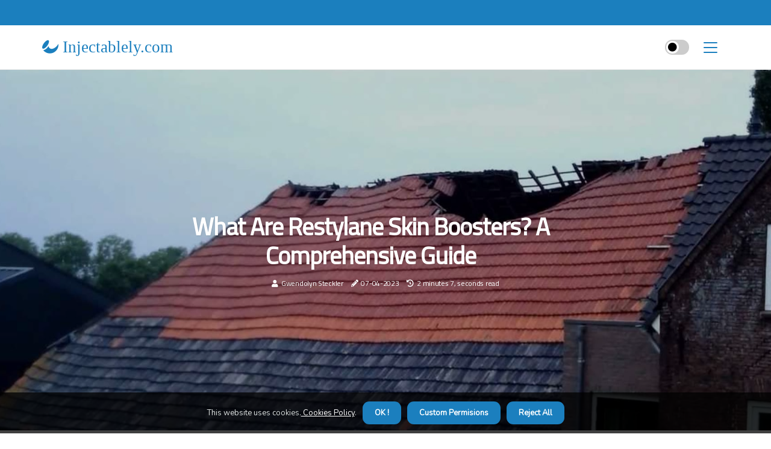

--- FILE ---
content_type: text/html;charset=utf-8
request_url: https://www.injectablely.com/what-are-restylane-skin-boosters
body_size: 15196
content:
<!DOCTYPE html><html lang="en-US"><head><meta charset="UTF-8" /><meta http-equiv="X-UA-Compatible" content="IE=edge" /><meta name="viewport" content="width=device-width, initial-scale=1" /><meta name="generator" content="WordPress 5.2" /><meta name="robots" content="index,follow,max-snippet:-1, max-image-preview:large, max-video-preview:-1"><title>What are Restylane Skin Boosters? A Comprehensive Guide</title><meta name="author" content="Gwendolyn Steckler" /><meta name="description" content="Discover what Restylane Skinboosters are and how they can help improve your skin health with this comprehensive guide from The Cosmetic Skin Clinic." /><meta name="keywords" content="restylane" /><link rel="canonical" href="https://www.injectablely.com/what-are-restylane-skin-boosters" /><meta property="og:locale" content="en_US" /><meta property="og:type" content="website" /><meta property="og:title" content="What are Restylane Skin Boosters? A Comprehensive Guide" /><meta property="og:description" content="Discover what Restylane Skinboosters are and how they can help improve your skin health with this comprehensive guide from The Cosmetic Skin Clinic." /><meta property="og:url" content="https://www.injectablely.com/what-are-restylane-skin-boosters" /><meta property="og:site_name" content="injectablely.com"/><meta property="og:image" content="https://www.injectablely.com/img/8e1624a5f3976a5d59d9ce3d831fd6ee.jpg?02"/><meta name="twitter:card" content="summary_large_image" /><meta name="twitter:description" content="Discover what Restylane Skinboosters are and how they can help improve your skin health with this comprehensive guide from The Cosmetic Skin Clinic." /><meta name="twitter:title" content="What are Restylane Skin Boosters? A Comprehensive Guide" /><script type='application/ld+json' class='yoast-schema-graph yoast-schema-graph--main'>{"@context": "https://schema.org","@graph": [{"@type": "WebSite","@id": "https://www.injectablely.com#website","url": "https://www.injectablely.com","name": "injectablely.com","inLanguage": "en","description": "Discover what Restylane Skinboosters are and how they can help improve your skin health with this comprehensive guide from The Cosmetic Skin Clinic."},{"@type": "ImageObject","@id": "https://www.injectablely.com/what-are-restylane-skin-boosters#primaryimage","inLanguage": "en","url": "https://www.injectablely.com/img/8e1624a5f3976a5d59d9ce3d831fd6ee.jpg?02","width": 1920,"height": 800,"caption": "What are Restylane Skin Boosters? A Comprehensive Guide"},{"@type": "WebPage","@id": "https://www.injectablely.com/what-are-restylane-skin-boosters#webpage","url": "https://www.injectablely.com/what-are-restylane-skin-boosters","name": "What are Restylane Skin Boosters? A Comprehensive Guide","isPartOf": {"@id": "https://www.injectablely.com#website"},"inLanguage": "en","primaryImageOfPage": {"@id": "https://www.injectablely.com/what-are-restylane-skin-boosters#primaryimage"},"datePublished": "2024-07-02T03-21-44.000Z","dateModified": "2024-07-02T03-21-44.000Z","description": "Discover what Restylane Skinboosters are and how they can help improve your skin health with this comprehensive guide from The Cosmetic Skin Clinic.","potentialAction": [{"@type": "ReadAction","target": ["https://www.injectablely.com/what-are-restylane-skin-boosters"]}]}]}</script><link rel="icon" href="https://www.injectablely.com/img/favicon.png" type="image/x-icon" /><link rel="apple-touch-icon-precomposed" sizes="57x57" href="https://www.injectablely.com/img/apple-touch-icon-57x57.png" /><link rel="apple-touch-icon-precomposed" sizes="114x114" href="https://www.injectablely.com/img/apple-touch-icon-114x114.png" /><link rel="apple-touch-icon-precomposed" sizes="72x72" href="https://www.injectablely.com/img/apple-touch-icon-72x72.png" /><link rel="apple-touch-icon-precomposed" sizes="144x144" href="https://www.injectablely.com/img/apple-touch-icon-144x144.png" /><link rel="apple-touch-icon-precomposed" sizes="60x60" href="https://www.injectablely.com/img/apple-touch-icon-60x60.png" /><link rel="apple-touch-icon-precomposed" sizes="120x120" href="https://www.injectablely.com/img/apple-touch-icon-120x120.png" /><link rel="apple-touch-icon-precomposed" sizes="76x76" href="https://www.injectablely.com/img/apple-touch-icon-76x76.png" /><link rel="apple-touch-icon-precomposed" sizes="152x152" href="https://www.injectablely.com/img/apple-touch-icon-152x152.png" /><link rel="icon" type="image/png" href="https://www.injectablely.com/img/favicon-196x196.png" sizes="196x196" /><link rel="icon" type="image/png" href="https://www.injectablely.com/img/favicon-96x96.png" sizes="96x96" /><link rel="icon" type="image/png" href="https://www.injectablely.com/img/favicon-32x32.png" sizes="32x32" /><link rel="icon" type="image/png" href="https://www.injectablely.com/img/favicon-16x16.png" sizes="16x16" /><link rel="icon" type="image/png" href="https://www.injectablely.com/img/favicon-128.png" sizes="128x128" /><meta name="application-name" content="&nbsp;"/><meta name="msapplication-TileColor" content="#FFFFFF" /><meta name="msapplication-TileImage" content="mstile-144x144.png" /><meta name="msapplication-square70x70logo" content="mstile-70x70.png" /><meta name="msapplication-square150x150logo" content="mstile-150x150.png" /><meta name="msapplication-wide310x150logo" content="mstile-310x150.png" /><meta name="msapplication-square310x310logo" content="mstile-310x310.png" /><script> WebFontConfig = { google: { families: ['Cairo', 'Nunito'] } }; (function(d) { var wf = d.createElement('script'), s = d.scripts[0]; wf.src = 'https://ajax.googleapis.com/ajax/libs/webfont/1.6.26/webfont.js'; wf.async = true; s.parentNode.insertBefore(wf, s); })(document);</script><style type="text/css">:root{ --main-color:#0000ee; --font-heading:Cairo; --font-body:Nunito;}.enable_footer_columns_dark { background: #151515; color: #fff; border-top: 1px solid #303030;}</style><link rel="stylesheet" href="https://www.injectablely.com/css/bootstrap.min.css?ver=3.1.6" type="text/css" media="all" /><link rel="stylesheet" href="https://cdnjs.cloudflare.com/ajax/libs/font-awesome/5.15.4/css/all.min.css" /><link rel="https://api.w.org/" href="https://www.injectablely.com/wp-json" /><link rel="EditURI" type="application/rsd+xml" title="RSD" href="https://www.injectablely.com/xmlrpc.php?rsd" /><link rel="wlwmanifest" type="application/wlwmanifest+xml" href="https://www.injectablely.com/wp-includes/wlwmanifest.xml"/><link rel="shortlink" href="https://www.injectablely.com"/><style type="text/css">.dssk_header_magazine_style.two_header_top_style.dssk_cus_top_share .header_top_bar_wrapper { background: #1b7fbe;}h4 {margin-top: 34px;}.home_section3 { background-color: #1b7fbe08;}.enable_footer_columns_dark { background: #1b7fbe; color: #fff; border-top: 1px solid #1b7fbe;}.dssk_radus_e {border-radius: 0px;}.single_post_title_main { text-align: left; max-width: 93%; font-size: 37px;}ul.jl_s_pagination { display: none;}.cc-window { position: fixed; left: 0; right: 0; bottom: 0; width: 100%; background-color: rgba(0,0,0,0.75); z-index: 999; opacity: 1; transition: all 0.3s ease;}.cc-window .box-cookies { padding: 15px; text-align: center; color: #DBE0DF; font-size: 13px; font-weight: 400; line-height: 30px;}.cc-window .box-cookies { padding: 15px; text-align: center; color: #DBE0DF; font-size: 13px; font-weight: 400; line-height: 30px;}.cc-window .cc-close .cc-reject .cc-custom{ display: inline-block; margin-left: 10px; line-height: normal; padding: 10px 20px; background-color: #1b7fbe; color: #fff; font-weight: bold; border-radius: 11px; cursor: pointer; transition: all 0.3s ease-in-out;}.footer_logo_about{font-weight: bold;font-size: 37px;}.post_content.dssk_content { text-align: justify;}.jm-post-like{cursor:pointer;}a.jm-post-like.loved { background: red; border-radius: 6px;}.single_post_share_icon_post li a i { display: inline-block; padding: 0; color: #fff; text-align: center; text-transform: capitalize; font-size: 18px; font-weight: 500; height: 40px; line-height: 40px; width: 40px; border-radius: 6px;}.single-post-meta-wrapper.dssk_sfoot i { float: left; display: inline-block; padding: 0; color: #000; text-align: center; margin-right: 0; text-transform: capitalize; font-size: 18px; font-weight: 500; height: 40px; line-height: 40px; width: 40px; border-radius: 6px; border: 1px solid #ebebeb;}.auth .author-info.dssk_auth_head { background: transparent; padding: 0px 11%; text-align: center; margin-bottom: 0px;}.main_title_col .auth { margin-top: 0px; margin-bottom: 30px; padding: 0px; border: 0px !important;}.auth .author-info.dssk_auth_head { background: transparent; padding: 0px 11%; text-align: center; margin-bottom: 0px;}.author-info.dssk_auth_head .author-avatar { display: block; float: right; margin-left: 50px;}.author-info.dssk_auth_head .avatar { width: 198px !important; border: 7px solid #fff; border-radius: 50%; overflow: hidden; box-shadow: 0 0 0 4px #1b7fbe; margin-top: -27px;}.author-info.dssk_auth_head .author-description { float: right; display: block; margin: 0px; width: 55%;}.auth .author_commentcount, .auth .author_postcount { font-size: 12px; color: #fff; line-height: 1.2; background: #1b7fbe; margin-right: 5px; padding: 2px 10px; border-radius: 6px;}.grid-sidebar .box { margin-bottom: 0!important; width: 33%; padding: 0; padding-right: 20px; padding-left: 20px; float: left; position: relative;}ol {display: inline-block;list-style-type: none;margin: 0px 0px 20px 80px;padding: 0;overflow: hidden;font-size: 12px;padding-left: 0;border-left: 1px solid #1b7fbe;}ol li {display: inline;margin-right: 8px;}ol li::before {content: ">";margin-right: 8px;}ol li:first-child::before {content: "";}.jlm_w .jlma { top: 3px;}.jlm_w .jlmb { top: 11px;}.jlm_w .jlmc { top: 19px;}.jlm_w span { display: block; position: absolute; width: 104%; height: 2px; border-radius: 85px; background: #1b7fbe; left: 12px;}.bottom_footer_menu_text .dssk_ft_w { border-top: 1px solid #ffff;}.menu-footer { margin-bottom: 0; padding: 0px; float: right; margin: -5px 35px 0px 0px;}.footer-bottom { color: #fff;}#menu-footer-menu li a { text-decoration: none; color: #fff;}.jellywp_about_us_widget_wrapper .footer_logo_about {margin-bottom: 30px;float: none;display: inline-block;width:100%;}.dssk_cat_img_w:last-child, .footer-columns .dssk_cat_img_w:nth-last-child(2) {margin-bottom: 8px;}.jli-moon{font-family: Font Awesome 5 Pro!important;}.jli-moon:before { content: "\f111";}.jli-sun{font-family: Font Awesome 5 Free!important;}.jli-sun:before { content: "\f111";}.dssk_day_night .jl-night-toggle-icon { width: 40px; background: rgba(0,0,0,.2); border-radius: 19;}.dssk__cat_img_w .dssk__cat_img_c { height: 62px; position: relative; border-radius: 4px; margin-top: :7px;}.footer-columns .dssk__cat_img_w .dssk__cat_img_c { border: 3px solid #525252; background: #3a3939;}header.header-wraper.dssk_header_magazine_style.two_header_top_style.header_layout_style3_custom.dssk_cus_top_share.border_down { background: #1b7fbe; height: 122px;}.dssk__s_pagination { display: none;}.dssk_cites { margin-top: 40px;}.row { display: -ms-flexbox; display: flex; -ms-flex-wrap: wrap; flex-wrap: wrap; margin-right: -15px; margin-left: -15px; width: 100%;}.dssk__lead_large { display: block;position: relative;}.dssk__lead_mobile { display: none;position: relative;}@media only screen and (max-width: 400px) { .author-info.dssk_auth_head .author-description { float: right; display: block; margin: 0px; width: 100%;}.author-info.dssk_auth_head .author-avatar { display: block; float: none; margin-left: 0px;}.grid-sidebar .box { margin-bottom: 0!important; width: 100%; padding: 0; padding-right: 20px; padding-left: 20px; float: left; position: relative;}.dssk__lead_large { display: none;position: relative;}.dssk__lead_mobile { display: block;position: relative;}}</style><style></style></head><body class="mobile_nav_class "><div class="options_layout_wrapper dssk_clear_at dssk_radius dssk_none_box_styles dssk_border_radiuss dssk_en_day_night"><div class="options_layout_container full_layout_enable_front"><header class="header-wraper dssk_header_magazine_style two_header_top_style header_layout_style3_custom dssk_cus_top_share "><div class="header_top_bar_wrapper"><div class="container"><div class="row"><div class="col-md-12"><div class="menu-primary-container navigation_wrapper"><ul id="dssk_top_menu" class="dssk_main_menu"></ul></div><div class="dssk_top_cus_social" style="height: 42px;"></div></div></div></div></div><div class="dssk_blank_nav"></div><div id="menu_wrapper" class="menu_wrapper dssk_menu_sticky dssk_stick"><div class="container"><div class="row"><div class="main_menu col-md-12" style="height: 73px;"><div class="logo_small_wrapper_table"><div class="logo_small_wrapper"><a class="logo_link" href="https://www.injectablely.com" style="margin-top: -10px;"><div class="dssk_logo_n"><div class="fab fa-affiliatetheme" style="font-size: 27px;color: #1b7fbe;"> Injectablely.com</div></div><div class="dssk_logo_w"><div class="fab fa-affiliatetheme" style="font-size: 32px;color: #1b7fbe;"> Injectablely.com</div></div></a></div></div><div class="search_header_menu dssk_nav_mobile"><div class="menu_mobile_icons"><div class="jlm_w"><span class="jlma"></span><span class="jlmb"></span><span class="jlmc"></span></div></div><div class="dssk_day_night dssk_day_en"> <span class="jl-night-toggle-icon"><span class="dssk_moon"><i class="jli-moon fas fa-circle"></i></span><span class="dssk_sun"><i class="jli-sun far fa-circle"></i></span></span></div></div></div></div></div></div></div></header><div class="mobile_menu_overlay"></div><div class="dssk_single_style3"><div class="single_content_header single_captions_overlay_image_full_width"><div class="image-post-thumb" style="background-image: url('https://www.injectablely.com/img/8e1624a5f3976a5d59d9ce3d831fd6ee.jpg?02')"></div><div class="single_post_entry_content"><h1 class="single_post_title_main">What are Restylane Skin Boosters? A Comprehensive Guide</h1><span class="dssk_post_meta"><span class="dssk_author_img_w"><i class="fas fa-user"></i><a href="https://www.injectablely.com/gwendolyn-steckler" title="Posts by Gwendolyn Steckler" rel="author">Gwendolyn Steckler</a></span><span class="post-date"><i class="fas fa-pencil-alt"></i>07-04-2023</span><span class="post-read-time"><i class="fa fa-history"></i>2 minutes 7, seconds read</span></span></div></div></div><section id="content_main" class="clearfix dssk_spost"><div class="container"><div class="row main_content"><div class="col-md-12 loop-large-post" id="content"><div class="widget_container content_page"><div class="post type-post status-publish format-gallery has-post-thumbnail hentry category-business tag-inspiration tag-morning tag-tip tag-tutorial post_format-post-format-gallery"><div class="single_section_content box blog_large_post_style"><div class="post_content_w"><div class="post_content dssk_content"><p>Restylane Skinboosters are part of <b>Restylane</b> treatments that are clinically proven to improve skin health, gradually increasing elasticity, reducing the appearance of fine lines and other imperfections, such as acne scars. Restylane Skinboosters helps to gradually improve the softness, elasticity and appearance of skin, for a radiant glow. At The Cosmetic Skin Clinic, we believe that everyone should have access to the five facets of natural beauty: hydration, firmness, smoothness, radiance and evenness. Skin quality is an important factor in achieving these goals, and Restylane Skinboosters can help improve skin texture. </p><p>Once injected, Restylane Vital begins to stimulate collagen production, providing long-term anti-aging effects. No matter your skin type, age, gender, or current treatment plan, Restylane Skinboosters can help refresh your look. Unlike traditional dermal fillers, they are not injected under the skin to add volume or accentuate certain facial features, but are injected directly into the dermis to hydrate and improve overall skin quality. Restylane Skinboosters is applied to the entire skin using a series of microinjections (dermal filler drops). </p><p>Instead of adding volume to the face like traditional dermal fillers do, it is used to moisturize the skin and promote the formation of new collagen and elastin in the long term. For best results, your doctor may recommend combining Restylane Skinboosters with a dermal filler within the Restylane range for different skin areas and results. Treatment with Restylane Skinboosters Vital Lidocaine and Restylane Skinboosters Vital Light Lidocaine involves microinjections of small drops of hyaluronic acid gel. Restylane Vital and Vital Light give such good results because they have exactly the right properties that can provide your skin with hydration and long-lasting effects. </p><p>Unlike hyaluronic acid found in skin care products, Restylane uses stabilized HA that cross-links to look like natural HA, but lasts for months instead of days. While moisturizers and lip balms temporarily help nourish the skin and mouth, they cannot provide deep hydration to the skin. In addition, injector guns often waste a significant amount of filler; with the gun, I realize that at least 20% of the filler is not applied to the skin and my patients don't get the best results. This results in better quality and elasticity of the skin and restores structure and firmness to the skin for natural radiance and to soften and nourish tired, deflated or dry lips. At The Cosmetic Skin Clinic we strive to provide our patients with comprehensive information about skin health and treatments for aging. </p><p>We believe that everyone should have access to information about how they can improve their skin health.</p></div></div><div class="clearfix"></div><div class="single_tag_share"><div class="tag-cat"><ul class="single_post_tag_layout"></ul></div></div><div class="postnav_w"><div class="postnav_left"><div class="single_post_arrow_content"><a href="https://www.injectablely.com/how-long-does-it-take-for-restylane-to-smooth-out" id="prepost"> <span class="dssk_cpost_nav"> <span class="dssk_post_nav_link"><i class="jli-left-arrow"></i>Previous post</span><span class="dssk_cpost_title">How Long Does it Take for Restylane to Smooth Out?</span></span></a></div></div></div><div class="auth"><div class="author-info dssk_info_auth"><div class="author-avatar"><img src="https://www.injectablely.com/vsLHb.jpg?02" width="165" height="165" alt="Gwendolyn Steckler" class="avatar avatar-165 wp-user-avatar wp-user-avatar-165 alignnone photo"></div><div class="author-description"><h5><a href="https://www.injectablely.com/gwendolyn-steckler">Gwendolyn Steckler</a></h5><ul class="dssk_auth_link clearfix"><li><a href="#" target="_blank"><i class="jli-link"></i></a></li><li><a href="#" target="_blank"><i class="jli-linkedin"></i></a></li><li><a href="#" target="_blank"><i class="jli-rss"></i></a></li></ul><p>Lifelong music nerd. Social media buff. Amateur tv expert. Professional zombie specialist. Award-winning twitteraholic. Wannabe food nerd. </p></div></div></div></div></div><div class="brack_space"></div></div></div></div></div></section><div id="content_nav" class="dssk_mobile_nav_wrapper"><div id="nav" class="dssk_mobile_nav_inner"><div class="menu_mobile_icons mobile_close_icons closed_menu"> <span class="dssk_close_wapper"><span class="dssk_close_1"></span><span class="dssk_close_2"></span></span></div><ul id="mobile_menu_slide" class="menu_moble_slide"><li class="menu-item current-menu-item current_page_item"> <a href="https://www.injectablely.com">Home<span class="border-menu"></span></a></li><li class="menu-item menu-item-has-children"> <a href="#">Best Reads<span class="border-menu"></span><span class="arrow_down"><i class="jli-down-chevron" aria-hidden="true"></i></span></a><ul class="sub-menu"><li class="menu-item current-menu-item current_page_item"> <a class="bd_left" href="https://www.injectablely.com/restylane-how-long-does-swelling-last">How Long Does Swelling Last After Restylane Lip Injections?<span class="border-menu"></span></a></li><li class="menu-item current-menu-item current_page_item"> <a class="bd_left" href="https://www.injectablely.com/what-is-the-longest-lasting-injectable-filler">What is the Longest Lasting Injectable Filler?<span class="border-menu"></span></a></li><li class="menu-item current-menu-item current_page_item"> <a class="bd_left" href="https://www.injectablely.com/what-areas-can-you-use-restylane">What Areas Can You Use Restylane For?<span class="border-menu"></span></a></li><li class="menu-item current-menu-item current_page_item"> <a class="bd_left" href="https://www.injectablely.com/does-restylane-improve-over-time">Does Restylane Improve Over Time?<span class="border-menu"></span></a></li><li class="menu-item current-menu-item current_page_item"> <a class="bd_left" href="https://www.injectablely.com/which-lip-filler-is-better-juvederm-or-restylane">Which Lip Filler is Better: Juvederm or Restylane?<span class="border-menu"></span></a></li><li class="menu-item current-menu-item current_page_item"> <a class="bd_left" href="https://www.injectablely.com/how-long-does-it-take-restylane-to-settle">How Long Does It Take for Restylane to Settle?<span class="border-menu"></span></a></li><li class="menu-item current-menu-item current_page_item"> <a class="bd_left" href="https://www.injectablely.com/reviv-med-spa--laser-treatment-and-restylane-filler">Reviv Med Spa & Laser Treatment and Restylane Filler<span class="border-menu"></span></a></li><li class="menu-item current-menu-item current_page_item"> <a class="bd_left" href="https://www.injectablely.com/how-do-you-make-fillers-last-longer">Making Fillers Last Longer: Expert Tips and Tricks<span class="border-menu"></span></a></li><li class="menu-item current-menu-item current_page_item"> <a class="bd_left" href="https://www.injectablely.com/curatemd-skin-bar-and-wellness-clinic">CurateMD Skin Bar and Wellness Clinic: Restylane treatments<span class="border-menu"></span></a></li><li class="menu-item current-menu-item current_page_item"> <a class="bd_left" href="https://www.injectablely.com/should-i-massage-restylane-lumps">Should I Massage Restylane Lumps?<span class="border-menu"></span></a></li><li class="menu-item current-menu-item current_page_item"> <a class="bd_left" href="https://www.injectablely.com/what-lasts-longer-botox-or-restylane">What Lasts Longer: Botox or Restylane?<span class="border-menu"></span></a></li><li class="menu-item current-menu-item current_page_item"> <a class="bd_left" href="https://www.injectablely.com/when-did-facial-fillers-come-out">The Evolution of Facial Fillers: A Look Back and a Look Ahead<span class="border-menu"></span></a></li><li class="menu-item current-menu-item current_page_item"> <a class="bd_left" href="https://www.injectablely.com/which-filler-is-the-longest-lasting">Which Filler is the Longest-Lasting?<span class="border-menu"></span></a></li><li class="menu-item current-menu-item current_page_item"> <a class="bd_left" href="https://www.injectablely.com/how-long-does-it-take-for-restylane-to-take-full-effect">How Long Does it Take for Restylane to Take Full Effect?<span class="border-menu"></span></a></li><li class="menu-item current-menu-item current_page_item"> <a class="bd_left" href="https://www.injectablely.com/who-manufactures-restylane">Who Manufactures Restylane? An Expert's Guide<span class="border-menu"></span></a></li><li class="menu-item current-menu-item current_page_item"> <a class="bd_left" href="https://www.injectablely.com/when-was-restylane-introduced">The History of Restylane: From 1940s to Present<span class="border-menu"></span></a></li><li class="menu-item current-menu-item current_page_item"> <a class="bd_left" href="https://www.injectablely.com/where-is-restylane-from">What is Restylane and Where Does it Come From?<span class="border-menu"></span></a></li><li class="menu-item current-menu-item current_page_item"> <a class="bd_left" href="https://www.injectablely.com/is-restylane-worth-it">Is Restylane Worth It? A Comprehensive Guide<span class="border-menu"></span></a></li><li class="menu-item current-menu-item current_page_item"> <a class="bd_left" href="https://www.injectablely.com/who-developed-restylane">Who Developed Restylane? An Expert's Perspective<span class="border-menu"></span></a></li><li class="menu-item current-menu-item current_page_item"> <a class="bd_left" href="https://www.injectablely.com/which-restylane-for-tear-troughs">Which Restylane is Best for Tear Troughs?<span class="border-menu"></span></a></li><li class="menu-item current-menu-item current_page_item"> <a class="bd_left" href="https://www.injectablely.com/what-are-restylane-injections">What are Restylane Injections and How Can They Help You Look Younger?<span class="border-menu"></span></a></li><li class="menu-item current-menu-item current_page_item"> <a class="bd_left" href="https://www.injectablely.com/is-there-a-filler-that-last-forever">The Lasting Effects of Dermal Fillers<span class="border-menu"></span></a></li><li class="menu-item current-menu-item current_page_item"> <a class="bd_left" href="https://www.injectablely.com/where-is-restylane-refyne-used">Where Can You Use Restylane Refyne?<span class="border-menu"></span></a></li><li class="menu-item current-menu-item current_page_item"> <a class="bd_left" href="https://www.injectablely.com/how-long-does-botox-and-restylane-last">How Long Does Botox and Restylane Last? A Comprehensive Guide<span class="border-menu"></span></a></li><li class="menu-item current-menu-item current_page_item"> <a class="bd_left" href="https://www.injectablely.com/where-are-restylane-fillers-produced">Where are Restylane Fillers Produced?<span class="border-menu"></span></a></li><li class="menu-item current-menu-item current_page_item"> <a class="bd_left" href="https://www.injectablely.com/what-happens-when-restylane-wears-off">What Happens When Restylane Fades Away?<span class="border-menu"></span></a></li><li class="menu-item current-menu-item current_page_item"> <a class="bd_left" href="https://www.injectablely.com/what-works-better-juvederm-or-restylane">What Works Better: Juvederm or Restylane?<span class="border-menu"></span></a></li><li class="menu-item current-menu-item current_page_item"> <a class="bd_left" href="https://www.injectablely.com/restylane-how-often">How Often Should You Get Restylane Treatments?<span class="border-menu"></span></a></li><li class="menu-item current-menu-item current_page_item"> <a class="bd_left" href="https://www.injectablely.com/how-much-are-restylane-lip-injections">How Much Do Restylane Lip Injections Cost?<span class="border-menu"></span></a></li><li class="menu-item current-menu-item current_page_item"> <a class="bd_left" href="https://www.injectablely.com/is-restylane-or-juvederm-better-for-cheeks">Which Injectable Filler is Best for Cheeks: Restylane or Juvederm?<span class="border-menu"></span></a></li><li class="menu-item current-menu-item current_page_item"> <a class="bd_left" href="https://www.injectablely.com/which-restylane-is-best-for-cheeks">Which Restylane is Best for Cheeks? A Comprehensive Guide<span class="border-menu"></span></a></li><li class="menu-item current-menu-item current_page_item"> <a class="bd_left" href="https://www.injectablely.com/is-it-normal-to-have-lumps-after-restylane">What to Expect After Restylane Injections: Lumps and Bumps<span class="border-menu"></span></a></li><li class="menu-item current-menu-item current_page_item"> <a class="bd_left" href="https://www.injectablely.com/where-is-restylane-manufactured">What is Restylane and Where is it Manufactured?<span class="border-menu"></span></a></li><li class="menu-item current-menu-item current_page_item"> <a class="bd_left" href="https://www.injectablely.com/what-is-restylane-filler">The Benefits of Restylane Filler: A Comprehensive Guide<span class="border-menu"></span></a></li><li class="menu-item current-menu-item current_page_item"> <a class="bd_left" href="https://www.injectablely.com/which-filler-is-best-for-lips">Which Filler is Best for Lips? A Comprehensive Guide<span class="border-menu"></span></a></li><li class="menu-item current-menu-item current_page_item"> <a class="bd_left" href="https://www.injectablely.com/what-is-restylane-lyft">What is Restylane Lyft? A Comprehensive Guide<span class="border-menu"></span></a></li><li class="menu-item current-menu-item current_page_item"> <a class="bd_left" href="https://www.injectablely.com/how-long-does-swelling-from-restylane-last">How Long Does Swelling from Restylane Last?<span class="border-menu"></span></a></li><li class="menu-item current-menu-item current_page_item"> <a class="bd_left" href="https://www.injectablely.com/is-restylane-approved-by-fda">Is Restylane Approved by FDA? Expert Advice on the Safety and Benefits of Hyaluronic Acid Fillers<span class="border-menu"></span></a></li><li class="menu-item current-menu-item current_page_item"> <a class="bd_left" href="https://www.injectablely.com/what-is-the-longest-lasting-lip-filler">What is the Longest Lasting Lip Filler?<span class="border-menu"></span></a></li><li class="menu-item current-menu-item current_page_item"> <a class="bd_left" href="https://www.injectablely.com/restylane-what-is-it-made-of">What is Restylane Made Of?<span class="border-menu"></span></a></li><li class="menu-item current-menu-item current_page_item"> <a class="bd_left" href="https://www.injectablely.com/when-does-restylane-settle">When Does Restylane Settle? A Comprehensive Guide<span class="border-menu"></span></a></li><li class="menu-item current-menu-item current_page_item"> <a class="bd_left" href="https://www.injectablely.com/what-should-you-not-do-after-restylane">What Should You Not Do After Restylane Injections?<span class="border-menu"></span></a></li><li class="menu-item current-menu-item current_page_item"> <a class="bd_left" href="https://www.injectablely.com/who-makes-restylane-lyft">Restylane Lyft: Who Makes It and What Are Its Benefits?<span class="border-menu"></span></a></li><li class="menu-item current-menu-item current_page_item"> <a class="bd_left" href="https://www.injectablely.com/who-owns-restylane">Who owns restylane?<span class="border-menu"></span></a></li><li class="menu-item current-menu-item current_page_item"> <a class="bd_left" href="https://www.injectablely.com/which-is-better-juvederm-or-restylane">Which is Better: Juvederm or Restylane?<span class="border-menu"></span></a></li><li class="menu-item current-menu-item current_page_item"> <a class="bd_left" href="https://www.injectablely.com/what-determines-how-long-filler-lasts">How Long Does Filler Last? An Expert's Guide<span class="border-menu"></span></a></li><li class="menu-item current-menu-item current_page_item"> <a class="bd_left" href="https://www.injectablely.com/how-long-does-it-take-for-restylane-to-show-results">How Long Does It Take for Restylane to Show Results?<span class="border-menu"></span></a></li><li class="menu-item current-menu-item current_page_item"> <a class="bd_left" href="https://www.injectablely.com/how-many-syringes-of-restylane-do-i-need-for-lips">How Many Syringes of Restylane Do I Need for My Lips?<span class="border-menu"></span></a></li><li class="menu-item current-menu-item current_page_item"> <a class="bd_left" href="https://www.injectablely.com/how-many-syringes-of-restylane-do-you-need-for-cheeks">How Many Syringes of Restylane Do You Need for Cheeks?<span class="border-menu"></span></a></li><li class="menu-item current-menu-item current_page_item"> <a class="bd_left" href="https://www.injectablely.com/will-lumps-from-restylane-go-away">Will Restylane Lumps Disappear?<span class="border-menu"></span></a></li><li class="menu-item current-menu-item current_page_item"> <a class="bd_left" href="https://www.injectablely.com/what-are-restylane-skin-boosters">What are Restylane Skin Boosters? A Comprehensive Guide<span class="border-menu"></span></a></li><li class="menu-item current-menu-item current_page_item"> <a class="bd_left" href="https://www.injectablely.com/when-does-restylane-take-effect">When Does Restylane Take Effect? A Comprehensive Guide<span class="border-menu"></span></a></li><li class="menu-item current-menu-item current_page_item"> <a class="bd_left" href="https://www.injectablely.com/restylane-what-to-expect">What to Expect After Restylane Treatment<span class="border-menu"></span></a></li><li class="menu-item current-menu-item current_page_item"> <a class="bd_left" href="https://www.injectablely.com/can-restylane-be-used-in-lips">Can Restylane Be Used for Lip Enhancement?<span class="border-menu"></span></a></li><li class="menu-item current-menu-item current_page_item"> <a class="bd_left" href="https://www.injectablely.com/does-face-go-back-to-normal-after-fillers">Does My Face Go Back to Normal After Fillers?<span class="border-menu"></span></a></li><li class="menu-item current-menu-item current_page_item"> <a class="bd_left" href="https://www.injectablely.com/how-long-does-it-take-for-restylane-to-smooth-out">How Long Does it Take for Restylane to Smooth Out?<span class="border-menu"></span></a></li><li class="menu-item current-menu-item current_page_item"> <a class="bd_left" href="https://www.injectablely.com/what-are-restylane-skin-boosters">What are Restylane Skin Boosters? A Comprehensive Guide<span class="border-menu"></span></a></li></ul></li></ul><div id="sprasa_recent_post_text_widget-11" class="widget post_list_widget"><div class="widget_dssk_wrapper"><div class="ettitle"><div class="widget-title"><h2 class="dssk_title_c">Recent Articles</h2></div></div><div class="bt_post_widget"><div class="dssk_m_right dssk_sm_list dssk_ml dssk_clear_at"><div class="dssk_m_right_w"><div class="dssk_m_right_img dssk_radus_e"><a href="https://www.injectablely.com/which-restylane-for-tear-troughs"><img width="120" height="120" src="https://www.injectablely.com/img/m309d0e4a6416511fe36638cfe4e1e51e.jpg?02" class="attachment-sprasa_small_feature size-sprasa_small_feature wp-post-image" alt="Which Restylane is Best for Tear Troughs?" loading="lazy" onerror="imgError(this)"></a></div><div class="dssk_m_right_content"><h2 class="entry-title"><a href="https://www.injectablely.com/which-restylane-for-tear-troughs" tabindex="-1">Which Restylane is Best for Tear Troughs?</a></h2><span class="dssk_post_meta"> <span class="post-date"><i class="fas fa-pencil-alt"></i>06-05-2024</span></span></div></div></div><div class="dssk_m_right dssk_sm_list dssk_ml dssk_clear_at"><div class="dssk_m_right_w"><div class="dssk_m_right_img dssk_radus_e"><a href="https://www.injectablely.com/what-works-better-juvederm-or-restylane"><img width="120" height="120" src="https://www.injectablely.com/img/m6503e8acfb8bd98c97a3ef33969a6944.jpg?02" class="attachment-sprasa_small_feature size-sprasa_small_feature wp-post-image" alt="What Works Better: Juvederm or Restylane?" loading="lazy" onerror="imgError(this)"></a></div><div class="dssk_m_right_content"><h2 class="entry-title"><a href="https://www.injectablely.com/what-works-better-juvederm-or-restylane" tabindex="-1">What Works Better: Juvederm or Restylane?</a></h2><span class="dssk_post_meta"> <span class="post-date"><i class="fas fa-pencil-alt"></i>06-05-2024</span></span></div></div></div><div class="dssk_m_right dssk_sm_list dssk_ml dssk_clear_at"><div class="dssk_m_right_w"><div class="dssk_m_right_img dssk_radus_e"><a href="https://www.injectablely.com/can-restylane-be-used-in-lips"><img width="120" height="120" src="https://www.injectablely.com/img/m81730c6d21cc36e5cdd4111149d62fb9.jpg?02" class="attachment-sprasa_small_feature size-sprasa_small_feature wp-post-image" alt="Can Restylane Be Used for Lip Enhancement?" loading="lazy" onerror="imgError(this)"></a></div><div class="dssk_m_right_content"><h2 class="entry-title"><a href="https://www.injectablely.com/can-restylane-be-used-in-lips" tabindex="-1">Can Restylane Be Used for Lip Enhancement?</a></h2><span class="dssk_post_meta"> <span class="post-date"><i class="fas fa-pencil-alt"></i>06-05-2024</span></span></div></div></div></div></div></div></div></div><footer id="footer-container" class="dssk_footer_act enable_footer_columns_dark"><div class="footer-columns"><div class="container"><div class="row"><div class="col-md-4"><div id="sprasa_about_us_widget-2" class="widget jellywp_about_us_widget"><div class="widget_dssk_wrapper about_widget_content"><div class="jellywp_about_us_widget_wrapper"><div class="footer_logo_about" style="">Injectablely.com</div><div></div><div class="social_icons_widget"><ul class="social-icons-list-widget icons_about_widget_display"></ul></div></div></div></div><div id="sprasa_about_us_widget-4" class="widget jellywp_about_us_widget"><div class="widget_dssk_wrapper about_widget_content"><div class="jellywp_about_us_widget_wrapper"><div class="social_icons_widget"><ul class="social-icons-list-widget icons_about_widget_display"></ul></div></div></div></div></div></div></div></div><div class="footer-bottom enable_footer_copyright_dark"><div class="container"><div class="row bottom_footer_menu_text"><div class="col-md-12"><div class="dssk_ft_w">© Copyright <span id="year"></span> injectablely.com. All rights reserved.<ul id="menu-footer-menu" class="menu-footer"><li class="menu-item menu-item-6"> <a rel="nofollow" href="https://www.injectablely.com/gwendolyn-steckler">About us Injectablely.com</a></li><li class="menu-item menu-item-7"> <a rel="nofollow" href="https://www.injectablely.com/privacy">Privacy policy</a></li></li></ul></div></div></div></div></div></footer><div id="go-top"> <a href="#go-top"><i class="jli-up-chevron"></i></a></div></div></div><div id="ccokies" role="dialog" aria-live="polite" aria-label="cookieconsent" aria-describedby="cookieconsent:desc" class="cc-window cc-banner cc-type-info cc-theme-block cc-bottom " style="display:none;"><div class="box-cookies"><span aria-label="dismiss cookie message" role="button" tabindex="0" class="cc-open fa fa-cookie" style="display:none;"></span><span class="cc-message innercookie">This website uses cookies.<a style="color: white;text-decoration: underline!important;" rel="nofollow" href="https://www.injectablely.com/privacy"> Cookies Policy</a>.</span><span aria-label="dismiss cookie message" role="button" tabindex="0" class="cc-close innercookie"> OK !</span><span aria-label="dismiss cookie message" role="button" tabindex="0" class="cc-custom innercookie"> Custom Permisions</span><span aria-label="dismiss cookie message" role="button" tabindex="0" class="cc-reject innercookie"> Reject All</span></div></div><script src="https://www.injectablely.com/wp-includes/js/jquery/jquery.min.js?ver=1.12.1-wp"></script><style> *, :before, :after { --tw-border-spacing-x: 0; --tw-border-spacing-y: 0; --tw-translate-x: 0; --tw-translate-y: 0; --tw-rotate: 0; --tw-skew-x: 0; --tw-skew-y: 0; --tw-scale-x: 1; --tw-scale-y: 1; --tw-pan-x: ; --tw-pan-y: ; --tw-pinch-zoom: ; --tw-scroll-snap-strictness: proximity; --tw-ordinal: ; --tw-slashed-zero: ; --tw-numeric-figure: ; --tw-numeric-spacing: ; --tw-numeric-fraction: ; --tw-ring-inset: ; --tw-ring-offset-width: 0px; --tw-ring-offset-color: #fff; --tw-ring-color: rgba(59, 130, 246, .5); --tw-ring-offset-shadow: 0 0 transparent; --tw-ring-shadow: 0 0 transparent; --tw-shadow: 0 0 transparent; --tw-shadow-colored: 0 0 transparent; --tw-blur: ; --tw-brightness: ; --tw-contrast: ; --tw-grayscale: ; --tw-hue-rotate: ; --tw-invert: ; --tw-saturate: ; --tw-sepia: ; --tw-drop-shadow: ; --tw-backdrop-blur: ; --tw-backdrop-brightness: ; --tw-backdrop-contrast: ; --tw-backdrop-grayscale: ; --tw-backdrop-hue-rotate: ; --tw-backdrop-invert: ; --tw-backdrop-opacity: ; --tw-backdrop-saturate: ; --tw-backdrop-sepia: } ::-webkit-backdrop { --tw-border-spacing-x: 0; --tw-border-spacing-y: 0; --tw-translate-x: 0; --tw-translate-y: 0; --tw-rotate: 0; --tw-skew-x: 0; --tw-skew-y: 0; --tw-scale-x: 1; --tw-scale-y: 1; --tw-pan-x: ; --tw-pan-y: ; --tw-pinch-zoom: ; --tw-scroll-snap-strictness: proximity; --tw-ordinal: ; --tw-slashed-zero: ; --tw-numeric-figure: ; --tw-numeric-spacing: ; --tw-numeric-fraction: ; --tw-ring-inset: ; --tw-ring-offset-width: 0px; --tw-ring-offset-color: #fff; --tw-ring-color: rgba(59, 130, 246, .5); --tw-ring-offset-shadow: 0 0 transparent; --tw-ring-shadow: 0 0 transparent; --tw-shadow: 0 0 transparent; --tw-shadow-colored: 0 0 transparent; --tw-blur: ; --tw-brightness: ; --tw-contrast: ; --tw-grayscale: ; --tw-hue-rotate: ; --tw-invert: ; --tw-saturate: ; --tw-sepia: ; --tw-drop-shadow: ; --tw-backdrop-blur: ; --tw-backdrop-brightness: ; --tw-backdrop-contrast: ; --tw-backdrop-grayscale: ; --tw-backdrop-hue-rotate: ; --tw-backdrop-invert: ; --tw-backdrop-opacity: ; --tw-backdrop-saturate: ; --tw-backdrop-sepia: } ::backdrop { --tw-border-spacing-x: 0; --tw-border-spacing-y: 0; --tw-translate-x: 0; --tw-translate-y: 0; --tw-rotate: 0; --tw-skew-x: 0; --tw-skew-y: 0; --tw-scale-x: 1; --tw-scale-y: 1; --tw-pan-x: ; --tw-pan-y: ; --tw-pinch-zoom: ; --tw-scroll-snap-strictness: proximity; --tw-ordinal: ; --tw-slashed-zero: ; --tw-numeric-figure: ; --tw-numeric-spacing: ; --tw-numeric-fraction: ; --tw-ring-inset: ; --tw-ring-offset-width: 0px; --tw-ring-offset-color: #fff; --tw-ring-color: rgba(59, 130, 246, .5); --tw-ring-offset-shadow: 0 0 transparent; --tw-ring-shadow: 0 0 transparent; --tw-shadow: 0 0 transparent; --tw-shadow-colored: 0 0 transparent; --tw-blur: ; --tw-brightness: ; --tw-contrast: ; --tw-grayscale: ; --tw-hue-rotate: ; --tw-invert: ; --tw-saturate: ; --tw-sepia: ; --tw-drop-shadow: ; --tw-backdrop-blur: ; --tw-backdrop-brightness: ; --tw-backdrop-contrast: ; --tw-backdrop-grayscale: ; --tw-backdrop-hue-rotate: ; --tw-backdrop-invert: ; --tw-backdrop-opacity: ; --tw-backdrop-saturate: ; --tw-backdrop-sepia: } .pointer-events-none { pointer-events: none } .static { position: static } .fixed { position: fixed } .absolute { position: absolute } .relative { position: relative } .inset-0 { top: 0; bottom: 0; left: 0; right: 0 } .left-0 { left: 0 } .m-0 { margin: 0 } .my-0 { margin-top: 0; margin-bottom: 0 } .mx-auto { margin-left: auto; margin-right: auto } .mx-0 { margin-left: 0; margin-right: 0 } .my-4 { margin-top: 1rem; margin-bottom: 1rem } .my-2 { margin-top: .5rem; margin-bottom: .5rem } .my-3 { margin-top: .75rem; margin-bottom: .75rem } .my-1 { margin-top: .25rem; margin-bottom: .25rem } .mt-2 { margin-top: .5rem } .mt-3 { margin-top: .75rem } .mt-1 { margin-top: .25rem } .mb-4 { margin-bottom: 1rem } .mb-0 { margin-bottom: 0 } .mr-2 { margin-right: .5rem } .ml-3 { margin-left: .75rem } .ml-4 { margin-left: 1rem } .mb-2 { margin-bottom: .5rem } .mr-1 { margin-right: .25rem } .mt-4 { margin-top: 1rem } .mb-12 { margin-bottom: 3rem } .mb-8 { margin-bottom: 2rem } .mb-3 { margin-bottom: .75rem } .block { display: block } .inline-block { display: inline-block } .inline { display: inline } .flex { display: flex } .inline-flex { display: inline-flex } .grid { display: grid } .hidden { display: none } .h-56 { height: 14rem } .h-2 { height: .5rem } .h-3 { height: .75rem } .h-4 { height: 1rem } .h-full { height: 100% } .h-8 { height: 2rem } .h-6 { height: 1.5rem } .h-5 { height: 1.25rem } .max-h-screen { max-height: 100vh } .max-h-0 { max-height: 0 } .w-full { width: 100% } .w-2 { width: .5rem } .w-3 { width: .75rem } .w-4 { width: 1rem } .w-8 { width: 2rem } .w-11 { width: 2.75rem } .w-5 { width: 1.25rem } .w-1\.5 { width: .375rem } .w-1 { width: .25rem } .flex-1 { flex: 1 } .shrink-0 { flex-shrink: 0 } .translate-x-0\.5 { --tw-translate-x: .125rem; transform: translate(var(--tw-translate-x), var(--tw-translate-y))rotate(var(--tw-rotate))skewX(var(--tw-skew-x))skewY(var(--tw-skew-y))scaleX(var(--tw-scale-x))scaleY(var(--tw-scale-y)) } .translate-x-0 { --tw-translate-x: 0px; transform: translate(var(--tw-translate-x), var(--tw-translate-y))rotate(var(--tw-rotate))skewX(var(--tw-skew-x))skewY(var(--tw-skew-y))scaleX(var(--tw-scale-x))scaleY(var(--tw-scale-y)) } .translate-x-5 { --tw-translate-x: 1.25rem; transform: translate(var(--tw-translate-x), var(--tw-translate-y))rotate(var(--tw-rotate))skewX(var(--tw-skew-x))skewY(var(--tw-skew-y))scaleX(var(--tw-scale-x))scaleY(var(--tw-scale-y)) } .rotate-90 { --tw-rotate: 90deg; transform: translate(var(--tw-translate-x), var(--tw-translate-y))rotate(var(--tw-rotate))skewX(var(--tw-skew-x))skewY(var(--tw-skew-y))scaleX(var(--tw-scale-x))scaleY(var(--tw-scale-y)) } .rotate-180 { --tw-rotate: 180deg; transform: translate(var(--tw-translate-x), var(--tw-translate-y))rotate(var(--tw-rotate))skewX(var(--tw-skew-x))skewY(var(--tw-skew-y))scaleX(var(--tw-scale-x))scaleY(var(--tw-scale-y)) } .transform { transform: translate(var(--tw-translate-x), var(--tw-translate-y))rotate(var(--tw-rotate))skewX(var(--tw-skew-x))skewY(var(--tw-skew-y))scaleX(var(--tw-scale-x))scaleY(var(--tw-scale-y)) } .transform-gpu { transform: translate3d(var(--tw-translate-x), var(--tw-translate-y), 0)rotate(var(--tw-rotate))skewX(var(--tw-skew-x))skewY(var(--tw-skew-y))scaleX(var(--tw-scale-x))scaleY(var(--tw-scale-y)) } @keyframes spin { to { transform: rotate(360deg) } } .animate-spin { animation: 1s linear infinite spin } .cursor-pointer { cursor: pointer } .grid-cols-2 { grid-template-columns: repeat(2, minmax(0, 1fr)) } .flex-col { flex-direction: column } .flex-wrap { flex-wrap: wrap } .items-start { align-items: flex-start } .items-end { align-items: flex-end } .items-center { align-items: center } .items-stretch { align-items: stretch } .justify-end { justify-content: flex-end } .justify-center { justify-content: center } .justify-between { justify-content: space-between } .justify-around { justify-content: space-around } .gap-y-3 { row-gap: .75rem } .gap-y-2 { row-gap: .5rem } .self-end { align-self: flex-end } .overflow-hidden { overflow: hidden } .overflow-scroll { overflow: scroll } .overflow-x-hidden { overflow-x: hidden } .truncate { text-overflow: ellipsis; white-space: nowrap; overflow: hidden } .whitespace-normal { white-space: normal } .whitespace-nowrap { white-space: nowrap } .break-all { word-break: break-all } .rounded-full { border-radius: 9999px } .rounded-lg { border-radius: .5rem } .rounded-xl { border-radius: .75rem } .border { border-width: 1px } .border-2 { border-width: 2px } .border-none { border-style: none } .border-transparent { border-color: transparent } .bg-white { --tw-bg-opacity: 1; background-color: rgb(255 255 255/var(--tw-bg-opacity)) } .bg-gray-50 { --tw-bg-opacity: 1; background-color: rgb(249 250 251/var(--tw-bg-opacity)) } .p-1 { padding: .25rem } .p-3 { padding: .75rem } .px-0 { padding-left: 0; padding-right: 0 } .py-2 { padding-top: .5rem; padding-bottom: .5rem } .px-3 { padding-left: .75rem; padding-right: .75rem } .px-4 { padding-left: 1rem; padding-right: 1rem } .px-2 { padding-left: .5rem; padding-right: .5rem } .py-1 { padding-top: .25rem; padding-bottom: .25rem } .pr-2 { padding-right: .5rem } .pb-2 { padding-bottom: .5rem } .text-left { text-align: left } .text-center { text-align: center } .text-right { text-align: right } .text-justify { text-align: justify } .align-middle { vertical-align: middle } .text-xs { font-size: .75rem; line-height: 1rem } .text-\[9px\] { font-size: 9px } .text-sm { font-size: .875rem; line-height: 1.25rem } .text-lg { font-size: 1.125rem; line-height: 1.75rem } .font-semibold { font-weight: 600 } .font-medium { font-weight: 500 } .font-bold { font-weight: 700 } .font-black { font-weight: 900 } .italic { font-style: italic } .ordinal { --tw-ordinal: ordinal; font-variant-numeric: var(--tw-ordinal)var(--tw-slashed-zero)var(--tw-numeric-figure)var(--tw-numeric-spacing)var(--tw-numeric-fraction) } .leading-4 { line-height: 1rem } .leading-tight { line-height: 1.25 } .leading-7 { line-height: 1.75rem } .text-gray-900 { --tw-text-opacity: 1; color: rgb(17 24 39/var(--tw-text-opacity)) } .text-gray-200 { --tw-text-opacity: 1; color: rgb(229 231 235/var(--tw-text-opacity)) } .text-indigo-600 { --tw-text-opacity: 1; color: rgb(79 70 229/var(--tw-text-opacity)) } .text-gray-400 { --tw-text-opacity: 1; color: rgb(156 163 175/var(--tw-text-opacity)) } .no-underline { -webkit-text-decoration-line: none; text-decoration-line: none } .opacity-90 { opacity: .9 } .opacity-100 { opacity: 1 } .opacity-0 { opacity: 0 } .shadow-md { --tw-shadow: 0 4px 6px -1px rgba(0, 0, 0, .1), 0 2px 4px -2px rgba(0, 0, 0, .1); --tw-shadow-colored: 0 4px 6px -1px var(--tw-shadow-color), 0 2px 4px -2px var(--tw-shadow-color); box-shadow: var(--tw-ring-offset-shadow, 0 0 transparent), var(--tw-ring-shadow, 0 0 transparent), var(--tw-shadow) } .shadow { --tw-shadow: 0 1px 3px 0 rgba(0, 0, 0, .1), 0 1px 2px -1px rgba(0, 0, 0, .1); --tw-shadow-colored: 0 1px 3px 0 var(--tw-shadow-color), 0 1px 2px -1px var(--tw-shadow-color); box-shadow: var(--tw-ring-offset-shadow, 0 0 transparent), var(--tw-ring-shadow, 0 0 transparent), var(--tw-shadow) } .shadow-lg { --tw-shadow: 0 10px 15px -3px rgba(0, 0, 0, .1), 0 4px 6px -4px rgba(0, 0, 0, .1); --tw-shadow-colored: 0 10px 15px -3px var(--tw-shadow-color), 0 4px 6px -4px var(--tw-shadow-color); box-shadow: var(--tw-ring-offset-shadow, 0 0 transparent), var(--tw-ring-shadow, 0 0 transparent), var(--tw-shadow) } .outline { outline-style: solid } .ring-2 { --tw-ring-offset-shadow: var(--tw-ring-inset)0 0 0 var(--tw-ring-offset-width)var(--tw-ring-offset-color); --tw-ring-shadow: var(--tw-ring-inset)0 0 0 calc(2px + var(--tw-ring-offset-width))var(--tw-ring-color); box-shadow: var(--tw-ring-offset-shadow), var(--tw-ring-shadow), var(--tw-shadow, 0 0 transparent) } .ring-0 { --tw-ring-offset-shadow: var(--tw-ring-inset)0 0 0 var(--tw-ring-offset-width)var(--tw-ring-offset-color); --tw-ring-shadow: var(--tw-ring-inset)0 0 0 calc(0px + var(--tw-ring-offset-width))var(--tw-ring-color); box-shadow: var(--tw-ring-offset-shadow), var(--tw-ring-shadow), var(--tw-shadow, 0 0 transparent) } .ring-black { --tw-ring-opacity: 1; --tw-ring-color: rgb(0 0 0/var(--tw-ring-opacity)) } .ring-opacity-5 { --tw-ring-opacity: .05 } .blur { --tw-blur: blur(8px); filter: var(--tw-blur)var(--tw-brightness)var(--tw-contrast)var(--tw-grayscale)var(--tw-hue-rotate)var(--tw-invert)var(--tw-saturate)var(--tw-sepia)var(--tw-drop-shadow) } .filter { filter: var(--tw-blur)var(--tw-brightness)var(--tw-contrast)var(--tw-grayscale)var(--tw-hue-rotate)var(--tw-invert)var(--tw-saturate)var(--tw-sepia)var(--tw-drop-shadow) } .transition-all { transition-property: all; transition-duration: .15s; transition-timing-function: cubic-bezier(.4, 0, .2, 1) } .transition { transition-property: color, background-color, border-color, -webkit-text-decoration-color, -webkit-text-decoration-color, text-decoration-color, fill, stroke, opacity, box-shadow, transform, filter, -webkit-backdrop-filter, -webkit-backdrop-filter, backdrop-filter; transition-duration: .15s; transition-timing-function: cubic-bezier(.4, 0, .2, 1) } .transition-opacity { transition-property: opacity; transition-duration: .15s; transition-timing-function: cubic-bezier(.4, 0, .2, 1) } .transition-colors { transition-property: color, background-color, border-color, -webkit-text-decoration-color, -webkit-text-decoration-color, text-decoration-color, fill, stroke; transition-duration: .15s; transition-timing-function: cubic-bezier(.4, 0, .2, 1) } .transition-height { transition-property: max-height; transition-duration: .15s; transition-timing-function: cubic-bezier(.4, 0, .2, 1) } .duration-500 { transition-duration: .5s } .duration-200 { transition-duration: .2s } .duration-100 { transition-duration: .1s } .duration-300 { transition-duration: .3s } .ease-in-out { transition-timing-function: cubic-bezier(.4, 0, .2, 1) } .ease-out { transition-timing-function: cubic-bezier(0, 0, .2, 1) } .ease-in { transition-timing-function: cubic-bezier(.4, 0, 1, 1) } .focus\:outline-none:focus { outline-offset: 2px; outline: 2px solid transparent } .disabled\:cursor-not-allowed:disabled { cursor: not-allowed } .disabled\:opacity-50:disabled { opacity: .5 } [dir=ltr] .ltr\:mr-3 { margin-right: .75rem } [dir=ltr] .ltr\:mr-2 { margin-right: .5rem } [dir=ltr] .ltr\:mr-1 { margin-right: .25rem } [dir=ltr] .ltr\:ml-1 { margin-left: .25rem } [dir=ltr] .ltr\:mr-4 { margin-right: 1rem } [dir=ltr] .ltr\:pr-2\.5 { padding-right: .625rem } [dir=ltr] .ltr\:pr-2 { padding-right: .5rem } [dir=ltr] .ltr\:pl-2 { padding-left: .5rem } [dir=ltr] .ltr\:last\:mr-0:last-child { margin-right: 0 } [dir=rtl] .rtl\:ml-3 { margin-left: .75rem } [dir=rtl] .rtl\:ml-2 { margin-left: .5rem } [dir=rtl] .rtl\:ml-1 { margin-left: .25rem } [dir=rtl] .rtl\:mr-1 { margin-right: .25rem } [dir=rtl] .rtl\:ml-4 { margin-left: 1rem } [dir=rtl] .rtl\:pl-2\.5 { padding-left: .625rem } [dir=rtl] .rtl\:pl-2 { padding-left: .5rem } [dir=rtl] .rtl\:last\:ml-0:last-child { margin-left: 0 } @media (min-width:768px) { .md\:mt-4 { margin-top: 1rem } .md\:mt-6 { margin-top: 1.5rem } .md\:flex { display: flex } .md\:hidden { display: none } .md\:w-97 { width: 25rem } .md\:flex-row { flex-direction: row } .md\:px-16 { padding-left: 4rem; padding-right: 4rem } .md\:px-4 { padding-left: 1rem; padding-right: 1rem } .md\:text-sm { font-size: .875rem; line-height: 1.25rem } .md\:text-lg { font-size: 1.125rem; line-height: 1.75rem } [dir=ltr] .ltr\:md\:mr-5 { margin-right: 1.25rem } [dir=rtl] .rtl\:md\:ml-5 { margin-left: 1.25rem } } @media (min-width:1024px) { .lg\:mt-0 { margin-top: 0 } .lg\:flex-none { flex: none } .lg\:flex-row { flex-direction: row } [dir=ltr] .ltr\:lg\:pr-10 { padding-right: 2.5rem } [dir=ltr] .ltr\:lg\:pl-10 { padding-left: 2.5rem } [dir=ltr] .ltr\:lg\:pl-14 { padding-left: 3.5rem } [dir=rtl] .rtl\:lg\:pl-10 { padding-left: 2.5rem } [dir=rtl] .rtl\:lg\:pr-10 { padding-right: 2.5rem } [dir=rtl] .rtl\:lg\:pr-14 { padding-right: 3.5rem } } .preferencesstart { max-width: 601px; height: 310px; position: fixed; top: 50%; left: 50%; transform: translate(-50%, -50%); z-index: 99999999; } .preferencesstart button, input[type=submit] { display: block; float: left; background-color: #000; color: #fff; line-height: 22px!important; font-size: 13px; font-weight: 600; text-transform: capitalize; letter-spacing: 0; padding: 0 21px; margin-top: 0; border-radius: 15px!important; -o-transition: .25s; -ms-transition: .25s; -moz-transition: .25s; -webkit-transition: .25s; transition: .25s; border: 0; outline: 0;}.preferencesstart .pointer-events-none { margin-top: -10px;}.cc-message { display: inline-block;}.cc-window .box-cookies .cc-close { display: inline-block!important; margin-left: 10px; line-height: normal; padding: 10px 20px; background-color: #1b7fbe; color: #fff; font-weight: bold; border-radius: 11px; cursor: pointer; transition: all 0.3s ease-in-out;}.cc-window .box-cookies .cc-reject { display: inline-block!important; margin-left: 10px; line-height: normal; padding: 10px 20px; background-color: #1b7fbe; color: #fff; font-weight: bold; border-radius: 11px; cursor: pointer; transition: all 0.3s ease-in-out;}.cc-window .box-cookies .cc-custom{ display: inline-block!important; margin-left: 10px; line-height: normal; padding: 10px 20px; background-color: #1b7fbe; color: #fff; font-weight: bold; border-radius: 11px; cursor: pointer; transition: all 0.3s ease-in-out;} .cc-window-closed .box-cookies .cc-open { display: inline-block!important; margin-left: 4px; line-height: normal; padding: 6px 10px; color: #fff; font-weight: bold; border-radius: 24px; cursor: pointer; transition: all 0.3s ease-in-out; font-size: 25px; } .cc-window-closed { position: fixed; left: 0; right: 0; bottom: 0px; width: 57px; height: 43px; background-color: #1b7fbe; z-index: 999; opacity: 1; transition: all 0.3s ease; border-radius: 0px 12px 0px 0px; padding: 4px 0px 0px 0px; } </style><div dir="ltr" class="preferencesstart h-full w-full flex justify-center items-start" style="display:none"> <div style="font-family: Inter, sans-serif; position: absolute;">&nbsp;</div> <div class="w-full py-2 px-3 md:px-16"> <div class="w-full px-4 py-2 shadow-md transition-all duration-500 ease-in-out" style="background-color: rgb(255, 255, 255); color: rgb(0, 0, 0); font-family: Inter, sans-serif; border-radius: 1rem;"> <div class="w-full flex flex-col mx-auto items-center relative"> <div class="w-full flex justify-between items-center"> <p class="text-md md:text-lg font-semibold m-0" style="color: #1b7fbe;">Which cookies do you want to accept?</p> <div class="acceptall cursor-pointer flex justify-center h-4 w-4 items-center p-1 rounded-full" style="background-color: #1b7fbe; color: rgb(255, 255, 255);"> <svg class="h-3 w-3" viewBox="0 0 352 512" fill="none" xmlns="http://www.w3.org/2000/svg"> <g id="times-solid" clip-path="url(#clip0)"> <path id="Vector" d="M242.72 256L342.79 155.93C355.07 143.65 355.07 123.74 342.79 111.45L320.55 89.21C308.27 76.93 288.36 76.93 276.07 89.21L176 189.28L75.93 89.21C63.65 76.93 43.74 76.93 31.45 89.21L9.21 111.45C-3.07 123.73 -3.07 143.64 9.21 155.93L109.28 256L9.21 356.07C-3.07 368.35 -3.07 388.26 9.21 400.55L31.45 422.79C43.73 435.07 63.65 435.07 75.93 422.79L176 322.72L276.07 422.79C288.35 435.07 308.27 435.07 320.55 422.79L342.79 400.55C355.07 388.27 355.07 368.36 342.79 356.07L242.72 256Z" fill="#ffffff"></path> </g> <defs> <clipPath id="clip0"> <rect width="352" height="512" fill="white"></rect> </clipPath> </defs> </svg> </div> </div> <div class="w-full text-gray-900 text-xs font-medium mt-2" style="color: rgb(0, 0, 0);">We use cookies to optimize our website and collect statistics on usage.</div> <div class="w-full flex flex-wrap my-2 px-4"> <div class="flex-wrap w-full relative mt-1"> <div class="w-full flex items-center justify-between"> <div class="flex cursor-pointer"> <div class="flex items-start" style="margin-top: 3px;"> <svg class="transform transition ease-in-out duration-200 h-3 w-3 ltr:mr-1 rtl:ml-1 " viewBox="0 0 320 512" fill="none" xmlns="http://www.w3.org/2000/svg"> <path d="M207.029 381.476L12.686 187.132C3.313 177.759 3.313 162.563 12.686 153.191L35.353 130.524C44.71 121.167 59.875 121.149 69.254 130.484L224 284.505L378.745 130.484C388.124 121.149 403.289 121.167 412.646 130.524L435.313 153.191C444.686 162.564 444.686 177.76 435.313 187.132L240.971 381.476C231.598 390.848 216.402 390.848 207.029 381.476Z" fill="#000000"></path> </svg> </div> <div class="text-xs" style="color: rgb(0, 0, 0);">Necessary</div> </div> <div class="flex justify-end"> <span class="flex ml-3 items-center justify-end"> <button class="relative flex items-center h-6 w-11 border-2 border-transparent rounded-full cursor-pointer transition-colors ease-in-out duration-200 focus:outline-none disabled:opacity-50 disabled:cursor-not-allowed" data-type="necessary" type="button" role="switch" aria-checked="false" disabled="" style="background-color: #1b7fbe; scale: 0.8;"> <span class="translate-x-5 pointer-events-none absolute left-0 inline-block h-5 w-5 rounded-full bg-white shadow transform-gpu ring-0 transition ease-in-out duration-200"> <span class="opacity-0 ease-in duration-200 absolute inset-0 h-full w-full flex items-center justify-center transition-opacity" aria-hidden="true"> <svg class="text-gray-400" fill="none" viewBox="0 0 12 12" style="height: 13px; width: 13px;"> <path d="M4 8l2-2m0 0l2-2M6 6L4 4m2 2l2 2" stroke="currentColor" stroke-width="2" stroke-linecap="round" stroke-linejoin="round"></path> </svg> </span> <span class="opacity-100 ease-out duration-100 absolute inset-0 h-full w-full flex items-center justify-center transition-opacity" aria-hidden="true"> <svg class="text-indigo-600" fill="currentColor" viewBox="0 0 12 12" style="height: 13px; width: 13px;"> <path d="M3.707 5.293a1 1 0 00-1.414 1.414l1.414-1.414zM5 8l-.707.707a1 1 0 001.414 0L5 8zm4.707-3.293a1 1 0 00-1.414-1.414l1.414 1.414zm-7.414 2l2 2 1.414-1.414-2-2-1.414 1.414zm3.414 2l4-4-1.414-1.414-4 4 1.414 1.414z"></path> </svg> </span> </span> </button> </span> </div> </div> <div class="max-h-0 mt-1 ltr:pl-2 trl:pr-2 flex flex-col w-full font-medium transition-height transition ease-in-out duration-200" style="color: rgb(0, 0, 0);"></div> </div> <div class="flex-wrap w-full relative mt-1"> <div class="w-full flex items-center justify-between"> <div class="flex cursor-pointer"> <div class="flex items-start" style="margin-top: 3px;"> <svg class="transform transition ease-in-out duration-200 h-3 w-3 ltr:mr-1 rtl:ml-1 " viewBox="0 0 320 512" fill="none" xmlns="http://www.w3.org/2000/svg"> <path d="M207.029 381.476L12.686 187.132C3.313 177.759 3.313 162.563 12.686 153.191L35.353 130.524C44.71 121.167 59.875 121.149 69.254 130.484L224 284.505L378.745 130.484C388.124 121.149 403.289 121.167 412.646 130.524L435.313 153.191C444.686 162.564 444.686 177.76 435.313 187.132L240.971 381.476C231.598 390.848 216.402 390.848 207.029 381.476Z" fill="#000000"></path> </svg> </div> <div class="text-xs" style="color: rgb(0, 0, 0);">Statistics</div> </div> <div class="flex justify-end"> <span class="flex ml-3 items-center justify-end"> <button class="relative flex items-center h-6 w-11 border-2 border-transparent rounded-full cursor-pointer transition-colors ease-in-out duration-200 focus:outline-none disabled:opacity-50 disabled:cursor-not-allowed" data-type="statistics" type="button" role="switch" aria-checked="false" style="background-color: #1b7fbe; scale: 0.8;"> <span class="translate-x-5 pointer-events-none absolute left-0 inline-block h-5 w-5 rounded-full bg-white shadow transform-gpu ring-0 transition ease-in-out duration-200"> <span class="opacity-0 ease-in duration-200 absolute inset-0 h-full w-full flex items-center justify-center transition-opacity" aria-hidden="true"> <svg class="text-gray-400" fill="none" viewBox="0 0 12 12" style="height: 13px; width: 13px;"> <path d="M4 8l2-2m0 0l2-2M6 6L4 4m2 2l2 2" stroke="currentColor" stroke-width="2" stroke-linecap="round" stroke-linejoin="round"></path> </svg> </span> <span class="opacity-100 ease-out duration-100 absolute inset-0 h-full w-full flex items-center justify-center transition-opacity" aria-hidden="true"> <svg class="text-indigo-600" fill="currentColor" viewBox="0 0 12 12" style="height: 13px; width: 13px;"> <path d="M3.707 5.293a1 1 0 00-1.414 1.414l1.414-1.414zM5 8l-.707.707a1 1 0 001.414 0L5 8zm4.707-3.293a1 1 0 00-1.414-1.414l1.414 1.414zm-7.414 2l2 2 1.414-1.414-2-2-1.414 1.414zm3.414 2l4-4-1.414-1.414-4 4 1.414 1.414z"></path> </svg> </span> </span> </button> </span> </div> </div> <div class="max-h-0 mt-1 ltr:pl-2 trl:pr-2 flex flex-col w-full font-medium transition-height transition ease-in-out duration-200" style="color: rgb(0, 0, 0);"></div> </div> <div class="flex-wrap w-full relative mt-1"> <div class="w-full flex items-center justify-between"> <div class="flex cursor-pointer"> <div class="flex items-start" style="margin-top: 3px;"> <svg class="transform transition ease-in-out duration-200 h-3 w-3 ltr:mr-1 rtl:ml-1 " viewBox="0 0 320 512" fill="none" xmlns="http://www.w3.org/2000/svg"> <path d="M207.029 381.476L12.686 187.132C3.313 177.759 3.313 162.563 12.686 153.191L35.353 130.524C44.71 121.167 59.875 121.149 69.254 130.484L224 284.505L378.745 130.484C388.124 121.149 403.289 121.167 412.646 130.524L435.313 153.191C444.686 162.564 444.686 177.76 435.313 187.132L240.971 381.476C231.598 390.848 216.402 390.848 207.029 381.476Z" fill="#000000"></path> </svg> </div> <div class="text-xs" style="color: rgb(0, 0, 0);">Preferences</div> </div> <div class="flex justify-end"> <span class="flex ml-3 items-center justify-end"> <button class="relative flex items-center h-6 w-11 border-2 border-transparent rounded-full cursor-pointer transition-colors ease-in-out duration-200 focus:outline-none disabled:opacity-50 disabled:cursor-not-allowed" data-type="preferences" type="button" role="switch" aria-checked="false" style="background-color: #1b7fbe; scale: 0.8;"> <span class="translate-x-5 pointer-events-none absolute left-0 inline-block h-5 w-5 rounded-full bg-white shadow transform-gpu ring-0 transition ease-in-out duration-200"> <span class="opacity-0 ease-in duration-200 absolute inset-0 h-full w-full flex items-center justify-center transition-opacity" aria-hidden="true"> <svg class="text-gray-400" fill="none" viewBox="0 0 12 12" style="height: 13px; width: 13px;"> <path d="M4 8l2-2m0 0l2-2M6 6L4 4m2 2l2 2" stroke="currentColor" stroke-width="2" stroke-linecap="round" stroke-linejoin="round"></path> </svg> </span> <span class="opacity-100 ease-out duration-100 absolute inset-0 h-full w-full flex items-center justify-center transition-opacity" aria-hidden="true"> <svg class="text-indigo-600" fill="currentColor" viewBox="0 0 12 12" style="height: 13px; width: 13px;"> <path d="M3.707 5.293a1 1 0 00-1.414 1.414l1.414-1.414zM5 8l-.707.707a1 1 0 001.414 0L5 8zm4.707-3.293a1 1 0 00-1.414-1.414l1.414 1.414zm-7.414 2l2 2 1.414-1.414-2-2-1.414 1.414zm3.414 2l4-4-1.414-1.414-4 4 1.414 1.414z"></path> </svg> </span> </span> </button> </span> </div> </div> <div class="max-h-0 mt-1 ltr:pl-2 trl:pr-2 flex flex-col w-full font-medium transition-height transition ease-in-out duration-200" style="color: rgb(0, 0, 0);"></div> </div> <div class="flex-wrap w-full relative mt-1"> <div class="w-full flex items-center justify-between"> <div class="flex cursor-pointer"> <div class="flex items-start" style="margin-top: 3px;"> <svg class="transform transition ease-in-out duration-200 h-3 w-3 ltr:mr-1 rtl:ml-1 " viewBox="0 0 320 512" fill="none" xmlns="http://www.w3.org/2000/svg"> <path d="M207.029 381.476L12.686 187.132C3.313 177.759 3.313 162.563 12.686 153.191L35.353 130.524C44.71 121.167 59.875 121.149 69.254 130.484L224 284.505L378.745 130.484C388.124 121.149 403.289 121.167 412.646 130.524L435.313 153.191C444.686 162.564 444.686 177.76 435.313 187.132L240.971 381.476C231.598 390.848 216.402 390.848 207.029 381.476Z" fill="#000000"></path> </svg> </div> <div class="text-xs" style="color: rgb(0, 0, 0);">Marketing</div> </div> <div class="flex justify-end"> <span class="flex ml-3 items-center justify-end"> <button class="relative flex items-center h-6 w-11 border-2 border-transparent rounded-full cursor-pointer transition-colors ease-in-out duration-200 focus:outline-none disabled:opacity-50 disabled:cursor-not-allowed" data-type="marketing" type="button" role="switch" aria-checked="false" style="background-color: #1b7fbe; scale: 0.8;"> <span class="translate-x-5 pointer-events-none absolute left-0 inline-block h-5 w-5 rounded-full bg-white shadow transform-gpu ring-0 transition ease-in-out duration-200"> <span class="opacity-0 ease-in duration-200 absolute inset-0 h-full w-full flex items-center justify-center transition-opacity" aria-hidden="true"> <svg class="text-gray-400" fill="none" viewBox="0 0 12 12" style="height: 13px; width: 13px;"> <path d="M4 8l2-2m0 0l2-2M6 6L4 4m2 2l2 2" stroke="currentColor" stroke-width="2" stroke-linecap="round" stroke-linejoin="round"></path> </svg> </span> <span class="opacity-100 ease-out duration-100 absolute inset-0 h-full w-full flex items-center justify-center transition-opacity" aria-hidden="true"> <svg class="text-indigo-600" fill="currentColor" viewBox="0 0 12 12" style="height: 13px; width: 13px;"> <path d="M3.707 5.293a1 1 0 00-1.414 1.414l1.414-1.414zM5 8l-.707.707a1 1 0 001.414 0L5 8zm4.707-3.293a1 1 0 00-1.414-1.414l1.414 1.414zm-7.414 2l2 2 1.414-1.414-2-2-1.414 1.414zm3.414 2l4-4-1.414-1.414-4 4 1.414 1.414z"></path> </svg> </span> </span> </button> </span> </div> </div> <div class="max-h-0 mt-1 ltr:pl-2 trl:pr-2 flex flex-col w-full font-medium transition-height transition ease-in-out duration-200" style="color: rgb(0, 0, 0);"></div> </div> </div> <div class="w-full mt-2"> <div class="flex justify-center"> <button class="acceptall flex-1 ltr:mr-3 rtl:ml-3 ltr:md:mr-5 rtl:md:ml-5 flex justify-center items-center text-center cursor-pointer px-2 md:px-4 py-2 border border-transparent text-xs leading-4 font-black" style="background-color: #1b7fbe; color: rgb(255, 255, 255); border-radius: 0.375rem;"> <span>Accept all cookies</span> </button> <button class="submitpermissions flex-1 flex justify-center items-center text-center cursor-pointer px-2 md:px-4 py-2 border border-transparent text-xs leading-4 font-black" style="background-color: #1b7fbe; color: rgb(255, 255, 255); border-radius: 0.375rem;"> <span>Submit permissions</span> </button> </div> <div class="w-full flex justify-end mt-3 md:mt-4"> <div class="flex items-end"></div> </div> </div> </div> </div> </div> <script>jQuery(document).ready(function() { jQuery(".preferencesstart .flex-wrap > .w-full.flex").click(function() { var details = jQuery(this).next(); if(details.css('max-height') == '0px') { details.css('max-height', '500px'); } else { details.css('max-height', '0px'); } });});if (localStorage.getItem('consent') == undefined) { jQuery("#ccokies").show(); jQuery(".innercookie").show();} else { jQuery("#ccokies").addClass('cc-window-closed').removeClass('cc-window'); jQuery("#ccokies").show(); jQuery(".innercookie").hide(); jQuery(".cc-open").show();}jQuery(document.body).on("click",".cc-acceptall",function(k){ localStorage.consent=1; jQuery("#ccokies").addClass('cc-window-closed').removeClass('cc-window'); jQuery(".preferencesstart").hide(); jQuery(".innercookie").hide(); jQuery(".cc-open").show();});jQuery(document.body).on("click",".cc-close",function(k){ localStorage.consent=1; jQuery("#ccokies").addClass('cc-window-closed').removeClass('cc-window'); jQuery(".preferencesstart").hide(); jQuery(".innercookie").hide(); jQuery(".cc-open").show();});jQuery(document.body).on("click",".cc-custom",function(k){ jQuery(".preferencesstart").show()});jQuery(document.body).on("click",".cc-open",function(k){ jQuery(".preferencesstart").show()});jQuery(document.body).on("click",".acceptall",function(k){ localStorage.consent=1; jQuery("#ccokies").addClass('cc-window-closed').removeClass('cc-window'); jQuery(".preferencesstart").hide(); jQuery(".innercookie").hide(); jQuery(".cc-open").show();});jQuery(document.body).on("click",".cc-window-closed",function(k){ localStorage.consent=1; jQuery(".preferencesstart").show();});jQuery(document.body).on("click",".submitpermissions",function(k){ localStorage.consent=1; jQuery("#ccokies").addClass('cc-window-closed').removeClass('cc-window'); jQuery(".preferencesstart").hide(); jQuery(".innercookie").hide(); jQuery(".cc-open").show(); executeStoredSettings();});jQuery(document.body).on("click",".cc-reject",function(k){ localStorage.consent=1; jQuery("#ccokies").addClass('cc-window-closed').removeClass('cc-window'); jQuery(".preferencesstart").hide(); jQuery(".innercookie").hide(); jQuery(".cc-open").show(); deleteAllCookies();});function deleteAllCookies() { var allCookies = document.cookie.split(';'); for (var i = 0; i < allCookies.length; i++) { var cookiePair = allCookies[i].split('='); var cookieName = cookiePair[0].trim(); document.cookie = cookieName + '=; expires=Thu, 01 Jan 1970 00:00:01 GMT; path=/'; }};let allCurrentCookies = [];function deleteSelectedCookies(settings) { var cookiesToDelete = { "necessary": [], "preferences": [], "marketing": [ "_gads", "DSID", "FR", ], "statistics": [ "_ga", "hjClosedSurveyInvites", "hjDonePolls", ] }; var allKnownCookies = Object.values(cookiesToDelete).flat(); var allCurrentCookies = document.cookie.split(';').map(cookie => cookie.split('=')[0].trim()); var unclassifiedCookies = allCurrentCookies.filter(cookieName => !allKnownCookies.some(known => cookieName.startsWith(known))); function deleteCookie(name, path, domain) { var d = new Date(); d.setTime(d.getTime() - (24 * 60 * 60 * 1000)); var expires = "expires=" + d.toUTCString(); document.cookie = name + "=" + ((path) ? ";path=" + path : "") + ((domain) ? ";domain=" + domain : "") + ";expires=" + expires; } for (var type in settings) { if (settings[type]) { cookiesToDelete[type].forEach(function(knownCookie) { allCurrentCookies.forEach(function(currentCookie) { if (currentCookie.startsWith(knownCookie)) { deleteCookie(currentCookie, '/'); deleteCookie(currentCookie, '/', location.hostname); deleteCookie(currentCookie, '/', '.' + location.hostname.split('.').slice(-2).join('.')); } }); }); } } if (!settings['unclassified']) { unclassifiedCookies.forEach(function(cookieName) { deleteCookie(cookieName, '/'); deleteCookie(cookieName, '/', location.hostname); deleteCookie(cookieName, '/', '.' + location.hostname.split('.').slice(-2).join('.')); }); }}function storeSettings(settings) { localStorage.setItem('cookiePreferences', JSON.stringify(settings));}function getStoredSettings() { var settings = localStorage.getItem('cookiePreferences'); return settings ? JSON.parse(settings) : null;}function executeStoredSettings() { var settings = getStoredSettings(); console.log(settings); if (settings) { deleteSelectedCookies(settings); }}let cookiePreferences = { necessary: false, statistics: false, marketing: false, preferences:false,};function showModal() { const modal = document.querySelector('.shadow-md'); modal.style.display = 'block';}function hideModal() { const modal = document.querySelector('.shadow-md'); modal.style.display = 'none';}function togglePreference(type) { cookiePreferences[type] = !cookiePreferences[type]; localStorage.setItem('cookiePreferences', JSON.stringify(cookiePreferences));}document.querySelector('.cursor-pointer').addEventListener('click', hideModal);function loadPreferences() { const storedPreferences = localStorage.getItem('cookiePreferences'); if (storedPreferences) { cookiePreferences = JSON.parse(storedPreferences); } Object.keys(cookiePreferences).forEach(type => { const switchButton = document.querySelector(`[data-type="${type}"]`); if (cookiePreferences[type]) { switchButton.setAttribute('aria-checked', 'false'); switchButton.style.backgroundColor = 'rgba(128, 66, 233, 0.1)'; switchButton.querySelector('span').classList.remove('translate-x-5'); switchButton.querySelector('span').classList.add('translate-x-0'); } else { switchButton.setAttribute('aria-checked', 'true'); switchButton.style.backgroundColor = 'rgba(0, 128, 0, 0.3)'; switchButton.querySelector('span').classList.remove('translate-x-0'); switchButton.querySelector('span').classList.add('translate-x-5'); } });}document.querySelectorAll('[role="switch"]').forEach(button => { button.addEventListener('click', function() { const type = this.getAttribute('data-type'); togglePreference(type); const isChecked = this.getAttribute('aria-checked') === 'true'; if (isChecked) { this.setAttribute('aria-checked', 'false'); this.style.backgroundColor = 'rgba(128, 66, 233, 0.1)'; this.querySelector('span').classList.remove('translate-x-5'); this.querySelector('span').classList.add('translate-x-0'); } else { this.setAttribute('aria-checked', 'true'); this.style.backgroundColor = 'rgba(0, 128, 0, 0.3)'; this.querySelector('span').classList.remove('translate-x-0'); this.querySelector('span').classList.add('translate-x-5'); } });});loadPreferences(); </script><script type="text/javascript">for(var cards=jQuery(".sidewidget"),i=0;i<cards.length;i++){var target=Math.floor(Math.random()*cards.length-1)+1,target2=Math.floor(Math.random()*cards.length-1)+1;cards.eq(target).before(cards.eq(target2))}var cards2=jQuery(".foterwidget");for(i=0;i<cards2.length;i++){var btarget=Math.floor(Math.random()*cards2.length-1)+1,btarget2=Math.floor(Math.random()*cards2.length-1)+1;cards2.eq(btarget).before(cards2.eq(btarget2))}function imgError(image) {image.remove();}document.getElementById("year").innerHTML = new Date().getFullYear();</script><script defer src="https://static.cloudflareinsights.com/beacon.min.js/vcd15cbe7772f49c399c6a5babf22c1241717689176015" integrity="sha512-ZpsOmlRQV6y907TI0dKBHq9Md29nnaEIPlkf84rnaERnq6zvWvPUqr2ft8M1aS28oN72PdrCzSjY4U6VaAw1EQ==" data-cf-beacon='{"version":"2024.11.0","token":"78b02c99d41c45b58cb7fd39e83e8dc8","r":1,"server_timing":{"name":{"cfCacheStatus":true,"cfEdge":true,"cfExtPri":true,"cfL4":true,"cfOrigin":true,"cfSpeedBrain":true},"location_startswith":null}}' crossorigin="anonymous"></script>
</body></html>